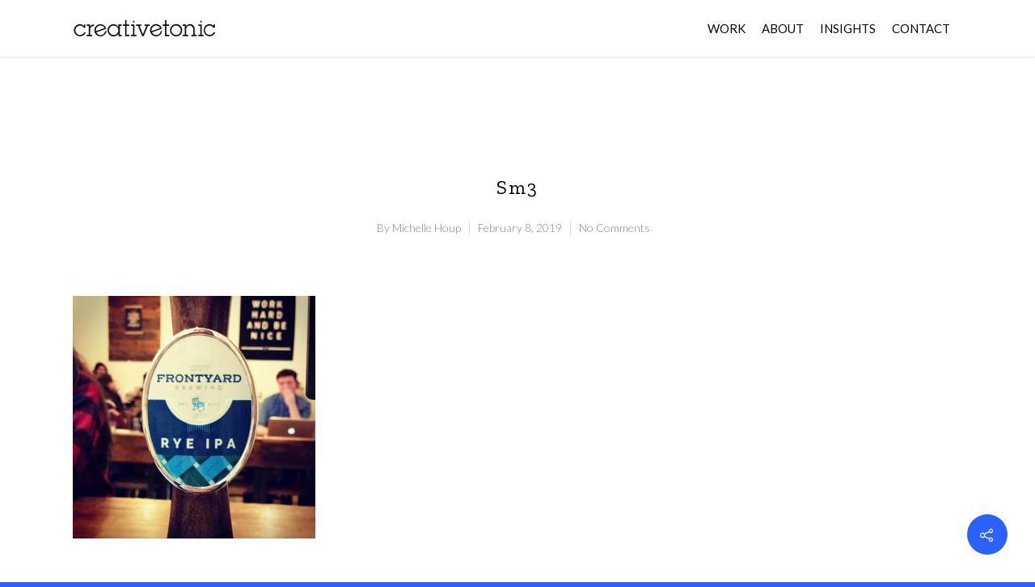

--- FILE ---
content_type: image/svg+xml
request_url: http://www.creativetonic.com/wp-content/uploads/2018/04/Logo-Black.svg
body_size: 3194
content:
<?xml version="1.0" encoding="UTF-8"?> <!-- Generator: Adobe Illustrator 22.1.0, SVG Export Plug-In . SVG Version: 6.00 Build 0) --> <svg xmlns="http://www.w3.org/2000/svg" xmlns:xlink="http://www.w3.org/1999/xlink" id="Layer_1" x="0px" y="0px" viewBox="0 0 249 27.9" style="enable-background:new 0 0 249 27.9;" xml:space="preserve"> <style type="text/css"> .st0{fill:#0D0E1C;} </style> <title>Asset 15</title> <path class="st0" d="M19.6,21.1c-1.2,2.7-4,4.5-7,4.4c0,0-0.1,0-0.1,0c-4.4-0.1-7.9-3.7-7.9-8.1c0-4.4,3.5-8.1,7.9-8.1 c2.8,0.1,5.5,1.6,7,4h2.3V7.3h-2.3V10c-1.8-2.1-4.4-3.2-7.1-3.2C6.7,6.9,2,11.5,2,17.3h0c0,0,0,0,0,0c0,0,0,0,0,0h0 c0.1,5.8,4.8,10.5,10.6,10.5c4.4,0,8.3-2.7,9.8-6.8H19.6z"></path> <path class="st0" d="M30.1,11.4c1.2-2.8,3.1-4,6.6-4.2v2.6c-4.2,0.3-6.5,2.8-6.5,6.8V25h3.4v2.4h-9.3V25h3.4V9.7h-3.4V7.3h5.7 L30.1,11.4z"></path> <path class="st0" d="M58.6,18.1c-0.3,4.1-3,7.7-6.9,9.1c-5.5,2.1-11.6-0.7-13.6-6.2C36,15.6,38.8,9.5,44.2,7.5s11.6,0.7,13.6,6.2 c0,0,0,0,0,0.1c0.1,0.2,0.1,0.5,0.3,0.9l-17.3,6.3c2,4,6,5.7,10,4.3c2.7-0.9,4.7-3.3,5.2-6.1L58.6,18.1z M45.2,9.6 c-3.8,1.4-5.9,5.4-5.1,9.3l15.1-5.5C53.3,9.8,49,8.2,45.2,9.6z"></path> <path class="st0" d="M81.6,25H85v2.4h-5.9v-4.2c-0.5,0.9-1.2,1.7-1.9,2.4c-1.8,1.5-4,2.4-6.4,2.3c-5.8,0-10.4-4.7-10.5-10.5 c0-5.8,4.7-10.6,10.5-10.6c2.4,0,4.6,0.9,6.3,2.5c0.7,0.7,1.3,1.5,1.8,2.3V7.3H85v2.4h-3.4V25z M71,9.2c-4.5,0-8.1,3.6-8.2,8.1 c0,4.5,3.6,8.1,8.1,8.2s8.1-3.6,8.2-8.1c0,0,0-0.1,0-0.1C79.1,12.8,75.5,9.2,71,9.2z"></path> <path class="st0" d="M93.3,25h4.8v2.4h-7.3V9.7h-3.9V7.3h3.9V0h2.6v7.3h4.4v2.4h-4.4V25z"></path> <path class="st0" d="M106.9,25h3.4v2.4H101V25h3.4V9.7H101V7.3h5.9L106.9,25z M106.9,3.9h-2.5V1.2h2.5V3.9z"></path> <path class="st0" d="M123.1,27.4h-2.8l-7.2-17.7h-3.4V7.3h9.2v2.4h-3l5.8,14.7l6-14.7h-3.2V7.3h9.2v2.4h-3.2L123.1,27.4z"></path> <path class="st0" d="M155.1,18.1c-0.3,4.1-3,7.7-6.9,9.1c-5.5,2.1-11.6-0.7-13.6-6.2s0.7-11.6,6.2-13.6c5.5-2.1,11.6,0.7,13.6,6.2 c0,0,0,0.1,0,0.1c0.1,0.2,0.1,0.5,0.3,0.9l-17.3,6.3c2,4,6,5.7,10.1,4.3c2.7-0.9,4.7-3.3,5.2-6.1L155.1,18.1z M141.8,9.6 c-3.8,1.4-5.9,5.4-5.1,9.3l15.1-5.5C149.9,9.8,145.6,8.2,141.8,9.6z"></path> <path class="st0" d="M162.4,25h4.8v2.4h-7.3V9.7h-3.9V7.3h3.9V0h2.6v7.3h4.4v2.4h-4.4V25z"></path> <path class="st0" d="M179.3,27.9c-5.8,0-10.6-4.7-10.6-10.6s4.7-10.6,10.6-10.6c5.8,0,10.6,4.7,10.6,10.5c0,5.8-4.7,10.6-10.5,10.6 C179.4,27.9,179.4,27.9,179.3,27.9z M179.3,9.2c-4.5-0.1-8.2,3.5-8.3,8c-0.1,4.5,3.5,8.2,8,8.3c4.5,0.1,8.2-3.5,8.3-8 c0,0,0-0.1,0-0.1C187.3,12.9,183.8,9.3,179.3,9.2z"></path> <path class="st0" d="M196.7,10.8c1.2-2.5,3.8-4.1,6.7-4.1c2.8,0,5.5,1.5,7,3.9c0.9,1.5,1.3,3.3,1.2,5V25h3.4v2.4h-9.3V25h3.3v-8.5 c-0.1-2.9-0.7-4.6-2.3-5.9c-1.1-0.9-2.5-1.4-4-1.4c-2.2,0-4.2,1.2-5.3,3.1c-0.6,1.2-0.8,2.6-0.7,4V25h3.4v2.4h-9.3V25h3.4V9.7h-3.4 V7.3h5.9L196.7,10.8z"></path> <path class="st0" d="M223.6,25h3.4v2.4h-9.3V25h3.4V9.7h-3.4V7.3h5.9V25z M223.6,3.9h-2.5V1.2h2.5V3.9z"></path> <path class="st0" d="M246.3,13.2H244c-1.5-2.4-4.1-4-6.9-4c-4.5,0.2-8,4-7.8,8.4c0.2,4.3,3.6,7.7,7.9,7.8c3,0.1,5.8-1.7,7-4.4h2.9 c-1.5,4.1-5.4,6.9-9.8,6.8c-5.8-0.2-10.4-5.1-10.2-10.9c0.2-5.5,4.6-9.9,10-10.2c2.7,0,5.3,1.2,7.1,3.2V7.3h2.3V13.2z"></path> </svg> 